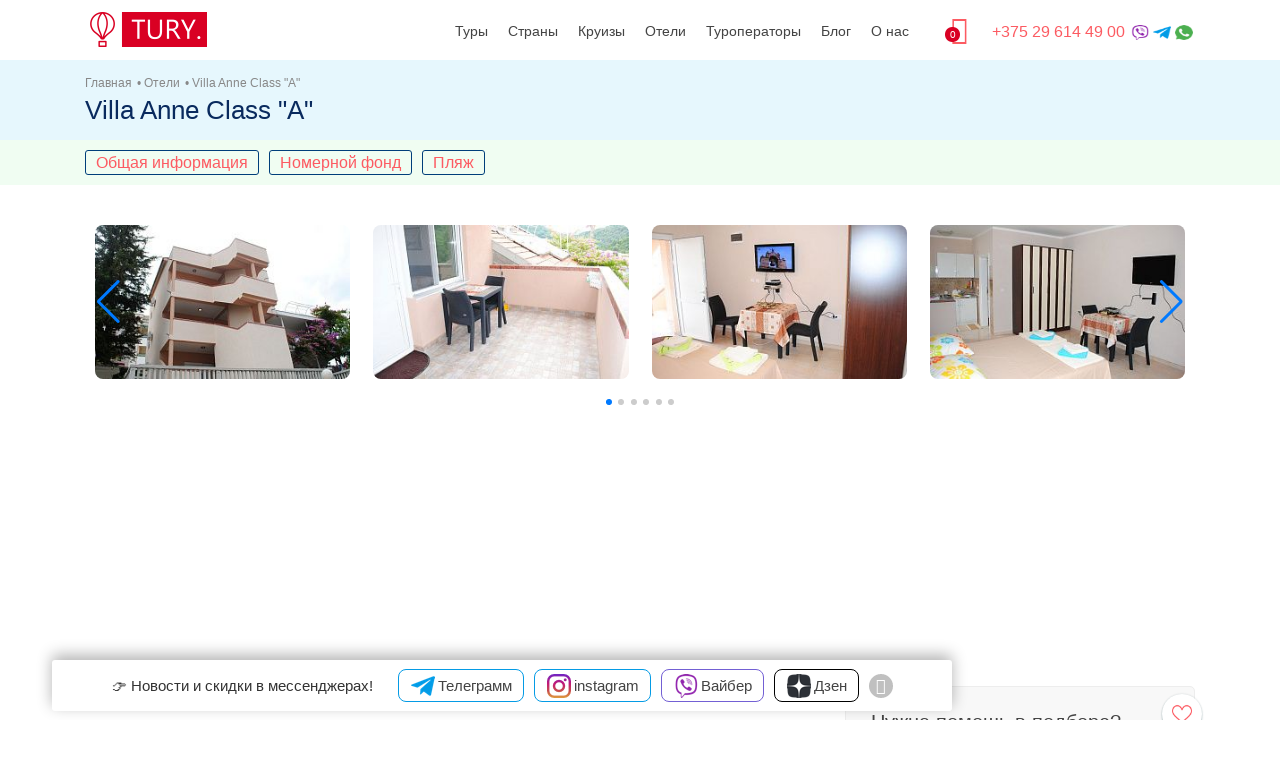

--- FILE ---
content_type: text/html; charset=UTF-8
request_url: https://tury.by/hotels/villa-anne-class-a/
body_size: 21806
content:
<!doctype html>
   <html lang="ru">
      <head>
<link rel="preconnect" href="https://tourvisor.ru">
<link rel="dns-prefetch" href="https://tourvisor.ru">
<link href="/bitrix/js/main/core/core.min.js" rel="preload" as="script">
<link href="/bitrix/cache/js/s3/travelsoft/kernel_main/kernel_main_v1.js" rel="preload" as="script">
<link href="/bitrix/js/ui/vue/vue2/prod/dist/vue.bundle.min.js" rel="preload" as="script">
         <meta charset="utf-8">
         <title>Отзывы и описание Вилла Villa Anne Class &quot;A&quot;, Петровац, Черногория,</title>
         <meta http-equiv="Content-Type" content="text/html; charset=UTF-8" />
<meta name="keywords" content="отзывы о лечении, отдыхе, питании, обслуживании, актуальные, свежие, villa-anne-class-a, Villa Anne Class &amp;quot;A&amp;quot;,  звезды, санаторий, sanatorium, спа, spa, отель, hotel, Петровац, Черногория" />
<meta name="description" content="Вилла Villa Anne Class &amp;quot;A&amp;quot;, Петровац  -  информация о лечении и оздоровлении, питании и обслуживании, все плюсы и минусы. Актуальные отзывы." />
<link rel="canonical" href="https://tury.by/hotels/villa-anne-class-a/" />
<link href="/bitrix/cache/css/s3/travelsoft/page_63af4bf8146b8b95f9819b0c9a918ac6/page_63af4bf8146b8b95f9819b0c9a918ac6_v1.css?175458111451351" type="text/css"  rel="stylesheet" />
<link href="/bitrix/cache/css/s3/travelsoft/template_0576c609fd749c993bd9ca91810b79f5/template_0576c609fd749c993bd9ca91810b79f5_v1.css?1754580605765" type="text/css"  data-template-style="true" rel="stylesheet" />
<script type="text/javascript">if(!window.BX)window.BX={};if(!window.BX.message)window.BX.message=function(mess){if(typeof mess==='object'){for(let i in mess) {BX.message[i]=mess[i];} return true;}};</script>
<script type="text/javascript">(window.BX||top.BX).message({'JS_CORE_LOADING':'Загрузка...','JS_CORE_NO_DATA':'- Нет данных -','JS_CORE_WINDOW_CLOSE':'Закрыть','JS_CORE_WINDOW_EXPAND':'Развернуть','JS_CORE_WINDOW_NARROW':'Свернуть в окно','JS_CORE_WINDOW_SAVE':'Сохранить','JS_CORE_WINDOW_CANCEL':'Отменить','JS_CORE_WINDOW_CONTINUE':'Продолжить','JS_CORE_H':'ч','JS_CORE_M':'м','JS_CORE_S':'с','JSADM_AI_HIDE_EXTRA':'Скрыть лишние','JSADM_AI_ALL_NOTIF':'Показать все','JSADM_AUTH_REQ':'Требуется авторизация!','JS_CORE_WINDOW_AUTH':'Войти','JS_CORE_IMAGE_FULL':'Полный размер'});</script>

<script type="text/javascript" src="/bitrix/js/main/core/core.min.js?1754580567219752"></script>

<script>BX.setJSList(['/bitrix/js/main/core/core_ajax.js','/bitrix/js/main/core/core_promise.js','/bitrix/js/main/polyfill/promise/js/promise.js','/bitrix/js/main/loadext/loadext.js','/bitrix/js/main/loadext/extension.js','/bitrix/js/main/polyfill/promise/js/promise.js','/bitrix/js/main/polyfill/find/js/find.js','/bitrix/js/main/polyfill/includes/js/includes.js','/bitrix/js/main/polyfill/matches/js/matches.js','/bitrix/js/ui/polyfill/closest/js/closest.js','/bitrix/js/main/polyfill/fill/main.polyfill.fill.js','/bitrix/js/main/polyfill/find/js/find.js','/bitrix/js/main/polyfill/matches/js/matches.js','/bitrix/js/main/polyfill/core/dist/polyfill.bundle.js','/bitrix/js/main/core/core.js','/bitrix/js/main/polyfill/intersectionobserver/js/intersectionobserver.js','/bitrix/js/main/lazyload/dist/lazyload.bundle.js','/bitrix/js/main/polyfill/core/dist/polyfill.bundle.js','/bitrix/js/main/parambag/dist/parambag.bundle.js']);
</script>
<script type="text/javascript">(window.BX||top.BX).message({'LANGUAGE_ID':'ru','FORMAT_DATE':'DD.MM.YYYY','FORMAT_DATETIME':'DD.MM.YYYY HH:MI:SS','COOKIE_PREFIX':'BITRIX_SM','SERVER_TZ_OFFSET':'0','UTF_MODE':'Y','SITE_ID':'s3','SITE_DIR':'/','USER_ID':'','SERVER_TIME':'1769045220','USER_TZ_OFFSET':'0','USER_TZ_AUTO':'Y','bitrix_sessid':'29b7686c949781ff0b6ce091d15a25f7'});</script>


<script type="text/javascript" src="/bitrix/js/ui/vue/vue2/prod/dist/vue.bundle.min.js?1651048264113213"></script>
<script type="text/javascript">BX.setJSList(['/local/components/travelsoft/favorites.add/templates/.default/script.js','/bitrix/components/bitrix/map.google.view/templates/.default/script.js','/local/templates/travelsoft/js/jquery.magnific-popup.min.js','/local/templates/travelsoft/js/swiper-bundle.min.js','/local/templates/travelsoft/js/fslightbox.js','/local/templates/travelsoft/js/jquery.min.js','/local/templates/travelsoft/components/asd/subscribe.quick.form/subscribe/script.js']);</script>
<script type="text/javascript">BX.setCSSList(['/local/components/travelsoft/favorites.add/templates/.default/style.css','/bitrix/components/bitrix/map.google.system/templates/.default/style.css','/local/templates/travelsoft/components/bitrix/news/hotels/bitrix/news.detail/.default/style.css','/local/templates/travelsoft/css/magnific-popup.css','/local/templates/travelsoft/css/swiper-bundle.min.css','/local/templates/travelsoft/css/photos.css','/local/templates/travelsoft/css/swiper.css','/local/components/travelsoft/travelsoft.news.list/templates/reviews_list/style.css','/local/components/travelsoft/travelsoft.iblock.element.add.form/templates/reviews/style.css','/local/components/travelsoft/travelsoft.news.list/templates/staff_detail/style.css','/local/components/travelsoft/travelsoft.news.list/templates/home_hotels/style.css','/local/templates/travelsoft/components/bitrix/menu/bottom.menu/style.css']);</script>


<script type="text/javascript"  src="/bitrix/cache/js/s3/travelsoft/template_3235e3aa57cd47afee9a2aa706dc1c94/template_3235e3aa57cd47afee9a2aa706dc1c94_v1.js?175458060598935"></script>
<script type="text/javascript"  src="/bitrix/cache/js/s3/travelsoft/page_07d9e8b0d0f5f26b2816acfe0565bc4b/page_07d9e8b0d0f5f26b2816acfe0565bc4b_v1.js?1754581114204705"></script>
<script type="text/javascript">var _ba = _ba || []; _ba.push(["aid", "5e6e9e2272c55d2b80a599cb352d0ba3"]); _ba.push(["host", "tury.by"]); (function() {var ba = document.createElement("script"); ba.type = "text/javascript"; ba.async = true;ba.src = (document.location.protocol == "https:" ? "https://" : "http://") + "bitrix.info/ba.js";var s = document.getElementsByTagName("script")[0];s.parentNode.insertBefore(ba, s);})();</script>



				<meta name="facebook-domain-verification" content="9he1nb1h5o4swkofcbfitlhuh3pneu" />
		<meta name="geo.region" content="BY" />
		<meta name="geo.placename" content="Минск" />
		<meta name="geo.position" content="53.919608;27.582278" />
		<meta name="ICBM" content="53.919608, 27.582278" />
         <meta name="yandex-verification" content="fd584d609e59e415" />
         <meta name="viewport" content="width=device-width">
         <meta name="apple-mobile-web-app-title" content="tury.by">
         <meta name="application-name" content="tury.by">
         <meta http-equiv="X-UA-Compatible" content="IE=edge">
         <meta name="viewport" content="width=device-width, initial-scale=1">
         <meta name="author" content="tury.by">
		<meta property="og:site_name" content="https://tury.by" />
		<meta property="og:title" content="Отзывы и описание Вилла Villa Anne Class &quot;A&quot;, Петровац, Черногория," />
		<meta property="og:type" content="article" />
				<meta property="og:url" content="https://tury.by/hotels/villa-anne-class-a/" />
		  <meta property="og:image" content="https://tury.by/local/templates/travelsoft/img/logo-190.png" />
         <link rel="alternate" type="application/rss+xml" title="Блог" href="//www.tury.by/rss/">
         <link rel="alternate" type="application/rss+xml" title="Туры" href="//www.tury.by/rss/tours_rss.php">
         <link rel="icon" href="/local/templates/travelsoft/img/favicon.ico" type="image/x-icon">
         <meta name="format-detection" content="telephone=no">
         		  		<link href="/local/templates/travelsoft/css/cookieconsent.css" rel="preload" as="style" onload="this.onload=null;this.rel='stylesheet';">
		<noscript><link href="/local/templates/travelsoft/css/cookieconsent.css" rel="stylesheet" /></noscript>
		<link href="/local/templates/travelsoft/css/bootstrap.min.css" rel="preload" as="style" onload="this.onload=null;this.rel='stylesheet';">
		<noscript><link href="/local/templates/travelsoft/css/bootstrap.min.css" rel="stylesheet" /></noscript>
		<link href="/local/templates/travelsoft/css/fonts.min.css" rel="preload" as="style" onload="this.onload=null;this.rel='stylesheet';">
		<noscript><link href="/local/templates/travelsoft/css/fonts.min.css" rel="stylesheet" /></noscript>
		  	<script>
        window.dataLayer = window.dataLayer || [];
        function gtag(){dataLayer.push(arguments);}
        
        if(localStorage.getItem('consentMode') === null){
            gtag('consent', 'default', {
                'ad_storage': 'denied',
                'analytics_storage': 'denied',
                'personalization_storage': 'denied',
                'functionality_storage': 'denied',
                'security_storage': 'denied',
                'ad_user_data': 'denied',
                'ad_personalization': 'denied',
                
            });
        } else {
            gtag('consent', 'default', JSON.parse(localStorage.getItem('consentMode')));
        }

        if(localStorage.getItem('userId') != null) {
            window.dataLayer.push({'user_id': localStorage.getItem('userId')});
        }
    </script>

<!-- Google Tag Manager -->
<script>(function(w,d,s,l,i){w[l]=w[l]||[];w[l].push({'gtm.start':
new Date().getTime(),event:'gtm.js'});var f=d.getElementsByTagName(s)[0],
j=d.createElement(s),dl=l!='dataLayer'?'&l='+l:'';j.async=true;j.src=
'https://www.googletagmanager.com/gtm.js?id='+i+dl;f.parentNode.insertBefore(j,f);
})(window,document,'script','dataLayer','GTM-W2ZZ4NSD');</script>
<!-- End Google Tag Manager -->

<style>
.hero_single_bg_img:before {
    display: block;
    content: "";
    position: absolute;
    left: 0;
    right: 0;
    top: 0;
    bottom: 0;
    background: rgba(0,0,0,.30);
}
.hero_single_bg_img {
    width: 100%;
    position: relative;
    background-size: cover;
}
.TVMainForm {padding: 10px;
    display: flex;
    flex-direction: column;
    gap: 10px 0;
    text-shadow: none;
    border-radius: 8px;
    background: linear-gradient(306deg, #ffb000 0.52%, #f8880a 48.00%);}
.TVSearchButton{
background-color:#ff0026;
background-color:rgba(255,0,38,1.00);
color: #FFF;
color: rgba(255, 255, 255, 0.95);
text-shadow: none;
}

.mm-navbars-bottom {
    border-top-style: solid;
   border-top-width: 1px;
   bottom: 0;
   display: none;
}
.navbar {    padding: 0;
    left: -15px;
    top: -5px;
    /* display: unset; */
    /* width: auto; */
    width: min-content;}
.bg-light {padding: 10px 20px;
    margin-top: 10px;}
@media (min-width: 992px) {.navbar-expand-lg .navbar-collapse {display: none !important;}}
.navbar-toggler {background-color: #f8f9fa;}
@media only screen and (min-width: 992px){nav#menu.main-menu{display:block !important}#mm-menu.main-menu{display:none !important}header .btn_mobile{display:none !important}.main-menu{position:relative;z-index:9;width:auto;top:8px;right:15px;float:right;-moz-transition:all 0.3s ease-in-out;-o-transition:all 0.3s ease-in-out;-webkit-transition:all 0.3s ease-in-out;-ms-transition:all 0.3s ease-in-out;transition:all 0.3s ease-in-out;color:#fff}.main-menu ul,.main-menu ul li, .main-menu .dropdownmenu .dd-item{position:relative;display:inline-block;margin:0;padding:0}.main-menu ul a,.main-menu ul li a{position:relative;margin:0;padding:0;display:block;padding:5px 10px;white-space:nowrap}.main-menu>ul>li span>a{color:#444;padding:0 8px 15px 8px;font-size:14px;font-size:0.875rem;font-weight:500}.main-menu>ul>li span:hover>a{opacity:0.7}header.sticky .main-menu>ul>li span>a{color:#444}header.sticky .main-menu>ul>li span:hover>a{opacity:1;color:#fc5b62}.main-menu ul ul, .main-menu ul .dropdownmenu {position:absolute;z-index:1;visibility:hidden;left:3px;top:100%;margin:0;display:block;padding:0;background:#fff;min-width:200px;-webkit-box-shadow:0px 6px 12px 0px rgba(0,0,0,0.175);-moz-box-shadow:0px 6px 12px 0px rgba(0,0,0,0.175);box-shadow:0px 6px 12px 0px rgba(0,0,0,0.175);transform:scale(0.4);transform-origin:10% top;transition:0.15s linear,0.1s opacity cubic-bezier(0.39, 0.575, 0.565, 1),0.15s transform cubic-bezier(0.1, 1.26, 0.83, 1);opacity:0;-moz-transition:all 0.2s ease;-o-transition:all 0.2s ease;-webkit-transition:all 0.2s ease;-ms-transition:all 0.2s ease;transition:all 0.2s ease;-webkit-border-radius:3px;-moz-border-radius:3px;-ms-border-radius:3px;border-radius:3px}.main-menu ul ul:before, .main-menu .nav .dropdownmenu:before{bottom:100%;left:15%;border:solid transparent;content:" ";height:0;width:0;position:absolute;pointer-events:none;border-bottom-color:#fff;border-width:7px;margin-left:-7px}.main-menu ul ul li, .main-menu .dropdownmenu .m-top-countries .dd-item{display:block;height:auto;padding:0}.main-menu ul ul li a{color:#555;border-bottom:1px solid #ededed;display:block;padding: 10px 15px;line-height:1;}.main-menu ul li:hover>ul, .main-menu ul li:hover .dropdownmenu{padding:0;visibility:visible;opacity:1;-webkit-transform:scale(1);transform:scale(1);-webkit-transition-delay:0.2s;transition-delay:0.2s;-webkit-transition-duration:0s, 0.2s, 0.2s;transition-duration:0s,0.2s,0.2s}.main-menu ul ul li:first-child a:hover{-webkit-border-radius:3px 3px 0 0;-moz-border-radius:3px 3px 0 0;-ms-border-radius:3px 3px 0 0;border-radius:3px 3px 0 0}.main-menu ul ul li:last-child a{border-bottom:none}.main-menu ul ul li:last-child a:hover{-webkit-border-radius:0 0 3px 3px;-moz-border-radius:0 0 3px 3px;-ms-border-radius:0 0 3px 3px;border-radius:0 0 3px 3px}.main-menu ul ul li:hover>a{background-color:#f9f9f9;color:#fc5b62;padding-left:18px}}@media only screen and (max-width: 991px){nav#menu{display:none !important}.mm-menu{background:#fff}.main-menu{top:0;right:0;float:none}ul.mm-listview{line-height:25px}ul.mm-listview li a{color:#555 !important;display:block}}
		  </style>

<link href="/local/templates/travelsoft/css/style.css?v=52" rel="preload" as="style" onload="this.onload=null;this.rel='stylesheet';">
<noscript><link href="/local/templates/travelsoft/css/style.css?v=52" rel="stylesheet"/></noscript>

<link href="/local/templates/travelsoft/css/custom.css?v=2" rel="preload" as="style" onload="this.onload=null;this.rel='stylesheet';">
<noscript><link href="/local/templates/travelsoft/css/custom.css?v=2" rel="stylesheet"/></noscript>
<script>
!(function(t) {
       "use strict";
       t.loadCSS || (t.loadCSS = function() {});
       var e = (loadCSS.relpreload = {});
       if (
         ((e.support = (function() {
           var e;
           try {
             e = t.document.createElement("link").relList.supports("preload");
           } catch (t) {
             e = !1;
           }
           return function() {
             return e;
           };
         })()),
         (e.bindMediaToggle = function(t) {
           function e() {
             t.media = a;
           }
           var a = t.media || "all";
           t.addEventListener ? t.addEventListener("load", e) : t.attachEvent && t.attachEvent("onload", e),
             setTimeout(function() {
               (t.rel = "stylesheet"), (t.media = "only x");
             }),
             setTimeout(e, 3e3);
         }),
         (e.poly = function() {
           if (!e.support())
             for (var a = t.document.getElementsByTagName("link"), n = 0; n < a.length; n++) {
               var o = a[n];
               "preload" !== o.rel ||
                 "style" !== o.getAttribute("as") ||
                 o.getAttribute("data-loadcss") ||
                 (o.setAttribute("data-loadcss", !0), e.bindMediaToggle(o));
             }
         }),
         !e.support())
       ) {
         e.poly();
         var a = t.setInterval(e.poly, 500);
         t.addEventListener
           ? t.addEventListener("load", function() {
               e.poly(), t.clearInterval(a);
             })
           : t.attachEvent &&
             t.attachEvent("onload", function() {
               e.poly(), t.clearInterval(a);
             });
       }
       "undefined" != typeof exports ? (exports.loadCSS = loadCSS) : (t.loadCSS = loadCSS);
     })("undefined" != typeof global ? global : this);
</script>
<script>
$(function(){
$(function(){
	$('table').wrap('<div class="big-table"></div>');
 
	function resize_table_box() {
		$('.big-table').each(function(){
			var box_width = $(this).outerWidth();
			var table_width = $(this).children('table').prop('scrollWidth');
			$(this).removeClass('scroll-left');
			if (table_width > box_width) {
				$(this).addClass('scroll-right');
			} else {
				$(this).removeClass('scroll-right');
			}
		});		
	}
 
	resize_table_box();
	$( window ).on('resize', function() {
		resize_table_box();
	});
 
	$('.big-table table').on('scroll', function() {
		var parent = $(this).parent();
		if ($(this).scrollLeft() + $(this).innerWidth() >= $(this)[0].scrollWidth) {
			if (parent.hasClass('scroll-right') ){
				parent.removeClass('scroll-right');
			}
		} else if ($(this).scrollLeft() === 0){
			if (parent.hasClass('scroll-left')){
				parent.removeClass('scroll-left');
			}
		} else {
			if(!parent.hasClass('scroll-right')){
				parent.addClass('scroll-right');
			}
			if(!parent.hasClass('scroll-left')){
				parent.addClass('scroll-left');
			}
		}
	});
});
});
		  </script>


	   </head>
<body>
<!-- Yandex.Metrika counter --> <script type="text/javascript" > (function(m,e,t,r,i,k,a){m[i]=m[i]||function(){(m[i].a=m[i].a||[]).push(arguments)}; m[i].l=1*new Date(); for (var j = 0; j < document.scripts.length; j++) {if (document.scripts[j].src === r) { return; }} k=e.createElement(t),a=e.getElementsByTagName(t)[0],k.async=1,k.src=r,a.parentNode.insertBefore(k,a)}) (window, document, "script", "https://mc.yandex.ru/metrika/tag.js", "ym"); ym(11951215, "init", { clickmap:true, trackLinks:true, accurateTrackBounce:true, webvisor:true }); </script> <noscript><div><img src="https://mc.yandex.ru/watch/11951215" style="position:absolute; left:-9999px;" alt="" /></div></noscript> <!-- /Yandex.Metrika counter -->

<!-- Google Tag Manager (noscript) -->
<noscript><iframe src="https://www.googletagmanager.com/ns.html?id=GTM-W2ZZ4NSD"
height="0" width="0" style="display:none;visibility:hidden"></iframe></noscript>
<!-- End Google Tag Manager (noscript) -->
         <header class="header menu_fixed">
                        <div class="container">
               <div id="logo">

                  <a href="/">
<img loading="lazy"  width="122" height="35"  src="[data-uri]" alt="TURY.BY" class="logo_normal">   
                  </a>
               </div>
               <ul id="top_menu">
                                                      <li> 
					  <div class="wishlist-link"><a href="/favorites/"><i class="icon-heart-7"></i><span id="fav-counter-container" class="wl_counter">0</span></a></div>
<script>
    (function () {

        const getCount = function () {
            
            BX.ajax.get("/local/components/travelsoft/favorites.header/templates/.default/ajax/getCount.php", {}, function (response) {

                response = JSON.parse(response);
                BX('fav-counter-container').innerHTML = response.count;

            });
        }

        BX.addCustomEvent('Travelsoft:AddToFavorites', getCount);
        BX.addCustomEvent('Travelsoft:RemoveFromFavorites', getCount);
    })();
</script>					</li>
				   <li>
					  <div class="top_menu_phone"><a href="tel:+375296144900 " rel="nofollow">+375 29 614 49 00 </a>
<img alt="viber" width="15" height="15" src="/local/templates/travelsoft/img/viber.png"><img class="telegram" alt="telegram" width="15" height="15" src="/local/templates/travelsoft/img/telegram.png"><img alt="whatsapp" width="15" height="15" src="/local/templates/travelsoft/img/whatsapp.png">
						  						</div>
					                    </li>
               </ul>
               <div style="">
                  <nav class="navbar navbar-expand-lg navbar-light">
                     <div class="navbar-toggler collapsed" data-toggle="collapse" data-target="#navbarSupportedContent" aria-controls="navbarSupportedContent" aria-expanded="false" aria-label="Toggle navigation">
						 <span class="navbar-toggler-icon"></span>
						 <div class="hamburger hamburger--spin" id="hamburger" style="display:none">
							<div class="hamburger-box">
								<div class="hamburger-inner"></div>
							</div>
						</div>
                     </div>
                     <div class="collapse navbar-collapse bg-light" id="navbarSupportedContent">
						<div class="navbar-nav mr-auto">
						   <div class="nav-item dropdown">
							  <a class="nav-link dropdown-toggle" href="#" id="navbarDropdown1" role="button" data-toggle="dropdown" aria-haspopup="true" aria-expanded="false">Туры</a>
							  <div class="dropdown-menu" aria-labelledby="navbarDropdown1">
								 <a class="dropdown-item" href="/tours/avia/">Авиа туры</a>
								 <div class="dropdown-divider"></div>
								 <a class="dropdown-item" href="/tours/bus/">Автобусные и ж/д туры</a>
								 <div class="dropdown-divider"></div>
								 <a class="dropdown-item" href="/tours/hottours/">Горящие туры</a>
								 <div class="dropdown-divider"></div>
								 <a class="dropdown-item" href="/tours/tury-na-novyy-god-i-rozhdestvo/">Туры на Новый Год</a>
								 <div class="dropdown-divider"></div>
								 <a class="dropdown-item" href="/tours/tury-v-egipet-dlya-rossiyan/">Туры в Египет для россиян</a>
								 <div class="dropdown-divider"></div>
							  </div>
						   </div>
						   <div class='dropdown-divider'></div>
						   <div class="nav-item dropdown">
							   <a class="nav-link dropdown-toggle" href="/countries/" id="navbarDropdown2" role="button" data-toggle="dropdown" aria-haspopup="true" aria-expanded="false">Страны</a>
							  <div class="dropdown-menu" aria-labelledby="navbarDropdown2">

								  <a href="/tours/turtsiya/" class="dropdown-item"><span>Турция</span></a> <a href="/tours/egipet/" class="dropdown-item"><span>Египет</span></a> <a href="/tours/gruziya/" class="dropdown-item"><span>Грузия</span></a> <a href="/tours/oae/" class="dropdown-item"><span>ОАЭ</span></a> <a href="/tours/kitay/" class="dropdown-item"><span>Китай</span></a> <a href="/tours/katar/" class="dropdown-item"><span>Катар</span></a> <a href="/tours/kuba/" class="dropdown-item"><span>Куба</span></a> 
								 <div class="dropdown-divider"></div>
								 <a class="dropdown-item" href="/countries/"> <i class="sprite-flag sprite-flag--meksika"></i><span>Все страны</span> </a>
							  </div>
						   </div>
						   <div class='dropdown-divider'></div>
						   <div class="nav-item dropdown">
							  <a class="nav-link dropdown-toggle" href="#" id="navbarDropdown3" role="button" data-toggle="dropdown" aria-haspopup="true" aria-expanded="false">Круизы</a>
							  <div class="dropdown-menu" aria-labelledby="navbarDropdown3">
								 <a class="dropdown-item" href="/cruise/vokrug-evropy/">Круизы по Европе</a>
								 <div class="dropdown-divider"></div>
								 <a class="dropdown-item" href="/cruise/sredizemnoye-more/">Круизы по Средиземному морю</a>
								 <div class="dropdown-divider"></div>
								 <a class="dropdown-item" href="/cruise/caribbean-cruises/">Круиз по карибским остравам</a>
								 <div class="dropdown-divider"></div>
								 <a class="dropdown-item" href="/cruise/europe-river-cruises/">Речные круизы по Европе</a>
								 <div class="dropdown-divider"></div>
								 <a class="dropdown-item" href="/cruise/asia-cruises/">Круизы по Азии</a>
								 <div class="dropdown-divider"></div>
								 <a class="dropdown-item" href="/cruise/world-cruises/">Кругосветные круизы</a>
								 <div class="dropdown-divider"></div>
								 <a class="dropdown-item" href="/cruise/transatlantic-cruises/">Трансатлантические круизы</a>
								 <div class="dropdown-divider"></div>
								 <a class="dropdown-item" href="/cruise/cuba-cruises/">Круизы по Кубе</a>
								 <div class="dropdown-divider"></div>
								 <a class="dropdown-item" href="/cruise/south-pacific-cruises/">Круизы по южной части Тихого океана</a>
								 <div class="dropdown-divider"></div>
								 <a class="dropdown-item" href="/cruise/alaska-cruises/">Круизы по Аляске</a>
								 <div class="dropdown-divider"></div>
								 <a class="dropdown-item" href="/cruise/silversea/">Круизы SILVERSEA</a>
								 <div class="dropdown-divider"></div>
								 <a class="dropdown-item" href="/cruise/msc-cruises/">Круизы MSC Cruises</a>
								 <div class="dropdown-divider"></div>
							  </div>
						   </div>
						   <div class='dropdown-divider'></div>
						   <div class="nav-item "><a href="/hotels/" class="nav-link ">Отели</a></div>
						   <div class="dropdown-divider"></div>
						   <div class="nav-item ">
								<a class="nav-link dropdown-toggle" href="/turoperator/" id="navbarDropdown3" role="button" data-toggle="dropdown" aria-haspopup="true" aria-expanded="false">Туроператоры</a>
								<div class="dropdown-menu" aria-labelledby="navbarDropdown3">
								 <a class="dropdown-item" href="/turoperator/">Статусы заказов</a>
								 <div class="dropdown-divider"></div>
								 <a class="dropdown-item" href="/turoperator/currency-rates/">Курсы валют туроператоров</a>
								 <div class="dropdown-divider"></div>
								</div>
							</div>
						   <div class="dropdown-divider"></div>
						   <div class="nav-item "><a href="/blog/" class="nav-link ">Блог</a></div>
						   <div class="dropdown-divider"></div>
						   <div class="nav-item dropdown">
							  <a class="nav-link dropdown-toggle" href="#" id="navbarDropdown4" role="button" data-toggle="dropdown" aria-haspopup="true" aria-expanded="false">О нас</a>
							  <div class="dropdown-menu" aria-labelledby="navbarDropdown4">
								 <a class="dropdown-item" href="/about/">О нас</a>
								 <div class="dropdown-divider"></div>
								 <a class="dropdown-item" href="/about/contacts/">Контакты</a>
								 <div class="dropdown-divider"></div>
								 <a class="dropdown-item" href="/about/staff/">Специалисты</a>
								 <div class="dropdown-divider"></div>
								 <a class="dropdown-item" href="/about/pay/">Оплата</a>
								 <div class="dropdown-divider"></div>
								 <a class="dropdown-item" href="/about/otzyvy/">Отзывы</a>
								 <div class="dropdown-divider"></div>

							  </div>
						   </div>
						</div>
						                                              </div>
                  </nav>
               </div>
               <nav id="menu" class="main-menu">
					<ul class="nav navbar-nav yamm">
					   <li class="dropdown">
						  <span><a href="/tours/" class="">Туры</a></span>
						  <ul role="menu">
							 <li><a href="/tours/avia/">Авиа туры</a></li>
							 <li><a href="/tours/bus/">Автобусные и ж/д туры</a></li>
							 <li><a href="/tours/hottours/">Горящие туры</a></li>
							 <li><a href="/tours/tury-na-novyy-god-i-rozhdestvo/">Туры на Новый Год</a></li>
							 <li><a href="/tours/tury-v-egipet-dlya-rossiyan/">Туры в Египет для россиян</a></li>
						  </ul>
					   </li>
						<li class="dropdown">
						  <span><a href="/countries/" class="">Страны</a></span>
<div role="menu" class="dropdownmenu">
	<div class="b-contry-flags">
		<div class="li-town">
			<div class="m-top-countries"><div class="dd-item divider jsItemLabel">Топовые</div>
								  <div class="dd-item"><a href="/tours/belarus/" class="no-decoration"><span>Беларусь</span></a></div> <div class="dd-item"><a href="/tours/gretsiya/" class="no-decoration"><span>Греция</span></a></div> <div class="dd-item"><a href="/tours/gruziya/" class="no-decoration"><span>Грузия</span></a></div> <div class="dd-item"><a href="/tours/egipet/" class="no-decoration"><span>Египет</span></a></div> <div class="dd-item"><a href="/tours/kuba/" class="no-decoration"><span>Куба</span></a></div> <div class="dd-item"><a href="/tours/oae/" class="no-decoration"><span>ОАЭ</span></a></div> <div class="dd-item"><a href="/tours/rossiya/" class="no-decoration"><span>Россия</span></a></div> <div class="dd-item"><a href="/tours/turtsiya/" class="no-decoration"><span>Турция</span></a></div> 			</div>
			<div class="m-popular-countries">
				<div class="dd-item divider jsItemLabel">Остальные</div>
								  <div data-cvalue="avstriya" class="dd-item"><a href="/tours/indiya/" class="no-decoration"><span>Индия</span></a></div> <div data-cvalue="avstriya" class="dd-item"><a href="/tours/iordaniya/" class="no-decoration"><span>Иордания</span></a></div> <div data-cvalue="avstriya" class="dd-item"><a href="/tours/azerbaydzhan/" class="no-decoration"><span>Азербайджан</span></a></div> <div data-cvalue="avstriya" class="dd-item"><a href="/tours/italiya/" class="no-decoration"><span>Италия</span></a></div> <div data-cvalue="avstriya" class="dd-item"><a href="/tours/maldivy/" class="no-decoration"><span>Мальдивы</span></a></div> <div data-cvalue="avstriya" class="dd-item"><a href="/tours/abkhaziya/" class="no-decoration"><span>Абхазия</span></a></div> <div data-cvalue="avstriya" class="dd-item"><a href="/tours/bolgariya/" class="no-decoration"><span>Болгария</span></a></div> <div data-cvalue="avstriya" class="dd-item"><a href="/tours/kipr/" class="no-decoration"><span>Кипр</span></a></div> <div data-cvalue="avstriya" class="dd-item"><a href="/tours/izrail/" class="no-decoration"><span>Израиль</span></a></div> <div data-cvalue="avstriya" class="dd-item"><a href="/tours/shri-lanka/" class="no-decoration"><span>Шри-Ланка</span></a></div> <div data-cvalue="avstriya" class="dd-item"><a href="/tours/ispaniya/" class="no-decoration"><span>Испания</span></a></div> <div data-cvalue="avstriya" class="dd-item"><a href="/tours/tailand/" class="no-decoration"><span>Таиланд</span></a></div> <div data-cvalue="avstriya" class="dd-item"><a href="/tours/indoneziya/" class="no-decoration"><span>Индонезия, Бали</span></a></div> <div data-cvalue="avstriya" class="dd-item"><a href="/tours/vetnam/" class="no-decoration"><span>Вьетнам</span></a></div> <div data-cvalue="avstriya" class="dd-item"><a href="/tours/armeniya/" class="no-decoration"><span>Армения</span></a></div> <div data-cvalue="avstriya" class="dd-item"><a href="/tours/tunis/" class="no-decoration"><span>Тунис</span></a></div> 			</div>
		</div>
	</div>
	<div class="container">
			<p class="center">
				<a href="/countries/" class="btn_1 rounded" target="_blank">Все страны</a>
			</p>
	</div>
</div>
					   </li>
					   <li class="dropdown">
						  <span><a href="/cruise/" class="">Круизы</a></span>
						  <ul role="menu">
							 <li><a href="/cruise/vokrug-evropy/">Круизы по Европе</a></li>
							 <li><a href="/cruise/sredizemnoye-more/">Круизы по Средиземному морю</a></li>
							 <li><a href="/cruise/caribbean-cruises/">Круиз по карибским остравам</a></li>
							 <li><a href="/cruise/europe-river-cruises/">Речные круизы по Европе</a></li>
							 <li><a href="/cruise/asia-cruises/">Круизы по Азии</a></li>
							 <li><a href="/cruise/world-cruises/">Кругосветные круизы</a></li>
							 <li><a href="/cruise/transatlantic-cruises/">Трансатлантические круизы</a></li>
							 <li><a href="/cruise/cuba-cruises/">Круизы по Кубе</a></li>
							 <li><a href="/cruise/south-pacific-cruises/">Круизы по южной части Тихого океана</a></li>
							 <li><a href="/cruise/alaska-cruises/">Круизы по Аляске</a></li>
							 <li><a href="/cruise/silversea/">Круизы SILVERSEA</a></li>
							 <li><a href="/cruise/msc-cruises/">Круизы MSC Cruises</a></li>
						  </ul>
					   </li>
					   <li><span><a href="/hotels/" class="">Отели</a></span></li>
					   	<li class="dropdown">
						  <span><a href="/cruise/" class="">Туроператоры</a></span>
						  <ul role="menu">
							 <li><a href="/turoperator/">Статусы заказов</a></li>
							 <li><a href="/turoperator/currency-rates/">Курсы валют туроператоров</a></li>
						  </ul>
					   </li>
					   <li><span><a href="/blog/" class="">Блог</a></span></li>
					   <li class="dropdown">
						  <span><a href="/about/" class="">О нас</a></span>
						  <ul role="menu">
							 <li><a href="/about/">О нас</a></li>
							 <li><a href="/about/contacts/">Контакты</a></li>
							 <li><a href="/about/staff/">Специалисты</a></li>
							 <li><a href="/about/pay/">Оплата</a></li>
							 <li><a href="/about/otzyvy/">Отзывы</a></li>
						  </ul>
					   </li>
					</ul>
               </nav>
            </div>
         </header>
		  <main  class="parent-zIndex">
            
<section class="hero_in hotels_detail">
   <div class="wrapper">
      <div class="container">
                                        		   <ul class="c1 breadcrumb" itemtype="https://schema.org/BreadcrumbList"><li itemprop="itemListElement" itemscope itemtype="https://schema.org/ListItem"><a itemscope itemtype="http://schema.org/Thing" itemprop="item" href="/"><span itemprop="name">Главная</span></a><meta property="position" content="1"></li>
			<li itemprop="itemListElement" itemscope itemtype="https://schema.org/ListItem"> •
				
 <a itemscope itemtype="http://schema.org/Thing" itemprop="item" href="/hotels/"><span itemprop="name"> 
Отели </span>
				</a><meta property="position" content="2">
			</li>
<li itemprop="itemListElement" itemscope itemtype="https://schema.org/ListItem"> •
				
<span itemscope itemtype="http://schema.org/Thing" itemprop="item"><span property="name">Villa Anne Class &quot;A&quot;</span></span><meta property="position" content="3" />
			</li></ul>         <h1 class="fadeInUp">Villa Anne Class &quot;A&quot;</h1>
      </div>
   </div>
</section>
<div class="bg_color_1">
   <nav class="secondary_nav sticky_horizontal">
      <div class="container">
         <ul class="clearfix">
               <li><a href="#iblock_detail_desc">Общая информация</a></li>
            <li><a href="#iblock_detail_descroom">Номерной фонд</a></li>
            <li><a href="#iblock_detail_descbeach">Пляж</a></li>
      </ul>
      </div>
   </nav>
   <div class="container margin_30">
		  <section class="section-photo">
    <div class="photo swiper">
        <div class="swiper-wrapper">
                                    <div class="photo__item swiper-slide">
                <div class="photo__wrapper" onclick="handleClick()">
                    <div class="docs">
                        <img class="docs__img" src="/upload/resize_cache/iblock/cc6/285_172_2/Villa_Anne_10.jpg" alt="Villa Anne Class &quot;A&quot; - Изображение 0" title="Villa Anne Class &quot;A&quot; - Изображение 0" />
                        <img class="docs__zoom" src="/local/templates/travelsoft/img/zoom.svg" alt="zoom" />
                    </div>
                </div>
            </div>
                                    <div class="photo__item swiper-slide">
                <div class="photo__wrapper" onclick="handleClick()">
                    <div class="docs">
                        <img class="docs__img" src="/upload/resize_cache/iblock/bca/285_172_2/Villa_Anne_9.jpg" alt="Villa Anne Class &quot;A&quot; - Изображение 1" title="Villa Anne Class &quot;A&quot; - Изображение 1" />
                        <img class="docs__zoom" src="/local/templates/travelsoft/img/zoom.svg" alt="zoom" />
                    </div>
                </div>
            </div>
                                    <div class="photo__item swiper-slide">
                <div class="photo__wrapper" onclick="handleClick()">
                    <div class="docs">
                        <img class="docs__img" src="/upload/resize_cache/iblock/b5b/285_172_2/Villa_Anne_6.jpg" alt="Villa Anne Class &quot;A&quot; - Изображение 2" title="Villa Anne Class &quot;A&quot; - Изображение 2" />
                        <img class="docs__zoom" src="/local/templates/travelsoft/img/zoom.svg" alt="zoom" />
                    </div>
                </div>
            </div>
                                    <div class="photo__item swiper-slide">
                <div class="photo__wrapper" onclick="handleClick()">
                    <div class="docs">
                        <img class="docs__img" src="/upload/resize_cache/iblock/ec7/285_172_2/Villa_Anne_5.jpg" alt="Villa Anne Class &quot;A&quot; - Изображение 3" title="Villa Anne Class &quot;A&quot; - Изображение 3" />
                        <img class="docs__zoom" src="/local/templates/travelsoft/img/zoom.svg" alt="zoom" />
                    </div>
                </div>
            </div>
                                    <div class="photo__item swiper-slide">
                <div class="photo__wrapper" onclick="handleClick()">
                    <div class="docs">
                        <img class="docs__img" src="/upload/resize_cache/iblock/480/285_172_2/Villa_Anne_7.jpg" alt="Villa Anne Class &quot;A&quot; - Изображение 4" title="Villa Anne Class &quot;A&quot; - Изображение 4" />
                        <img class="docs__zoom" src="/local/templates/travelsoft/img/zoom.svg" alt="zoom" />
                    </div>
                </div>
            </div>
                                    <div class="photo__item swiper-slide">
                <div class="photo__wrapper" onclick="handleClick()">
                    <div class="docs">
                        <img class="docs__img" src="/upload/resize_cache/iblock/0af/285_172_2/Villa_Anne_3.jpg" alt="Villa Anne Class &quot;A&quot; - Изображение 5" title="Villa Anne Class &quot;A&quot; - Изображение 5" />
                        <img class="docs__zoom" src="/local/templates/travelsoft/img/zoom.svg" alt="zoom" />
                    </div>
                </div>
            </div>
                                </div>
		<div class="swiper-button-prev"></div>
		<div class="swiper-button-next"></div>
    </div>
	<div class="swiper-pagination"></div>
</section>

<script>
    const gallery = new FsLightbox();
    gallery.props.sources = ["/upload/iblock/cc6/Villa_Anne_10.jpg","/upload/iblock/bca/Villa_Anne_9.jpg","/upload/iblock/b5b/Villa_Anne_6.jpg","/upload/iblock/ec7/Villa_Anne_5.jpg","/upload/iblock/480/Villa_Anne_7.jpg","/upload/iblock/0af/Villa_Anne_3.jpg",];

    function handleClick() {
        gallery.open(registrationPhotos.activeIndex);
    }
    const registrationPhotos = new Swiper(".photo", {
        loop: true,
        slidesPerView: 4,
        spaceBetween: 3,
		  pagination: {
			el: '.swiper-pagination',
		  },
        navigation: {
            nextEl: ".swiper-button-next",
            prevEl: ".swiper-button-prev",
        },
        on: {
            init: function() {
                gallery.props.onClose = () =>
                    registrationPhotos.slideTo(gallery.stageIndexes.current, 0);
            },
        },
		  breakpoints: {
			  310: {
				  slidesPerView: 1,
			  },
			  640: {
				  slidesPerView: 2,
			  },
			  768: {
				  slidesPerView: 3,
			  },
			  1200: {
				  slidesPerView: 4,
			  },
		  },
    });
</script>

								<div class="add_bottom_30">
					<div class="tv-search-form"  tv-type="6" tv-theme="theme2"  tv-showoperator="0" tv-width="auto" tv-resultwidth="auto" ts_dosearch="" s_j_date_from="" s_j_date_to="" tv-departure="57" tv-country="21" tv-resorts="140" tv-hotels="" tv-resultinwindow="0"></div>
				<script type="text/javascript" src="//tourvisor.ru/module/init.js"></script><style>
				.TVMainForm, .TVOrderHotelBlock {
				background-color:#0054a6;
				background-color:rgba(0,84,166,1.00);
				}
				
				.TVSearchButton{
				background-color:#ff0026;
				background-color:rgba(255,0,38,1.00);
				color: #FFF;
				color: rgba(255, 255, 255, 0.95);
				text-shadow: none;
				}
				.TVInterfaceWrapper { border-radius: 3px;
				}
				</style>
				</div>
	   
      <div class="row">
         <div class="col-lg-8">
            <section id="description">
				



				<h2>Villa Anne Class &quot;A&quot;</h2>
               <p>                  
                  Черногория                                    , Петровац                                                                     </p>
               				   				   					<p>
						<div class="simple-ajax-popup map_point" href="/ajax/get_map.php?lat=42.205506230223&lng=18.947296142578">Отель на карте</div>
					</p>
					<script>
						//
						$('.simple-ajax-popup').click(function(e){
							$(this).magnificPopup({
						type: 'ajax'
							});
					})
							//$('.simple-ajax-popup').magnificPopup({
							//type: 'ajax'
							//});
					</script>
				               		                                               <hr/>
               <h5 id="iblock_detail_desc">Общая информация</h5>
				Отель расположен в городе Петровац, в районе Брезине. Рядом&nbsp; есть&nbsp; вся&nbsp; необходимая&nbsp; инфраструктура — магазин, рынок, банк, автобусная станция. В 150 м от городского пляжа, напротив которого находятся два прелестных островка Катич и Света Неделя. Пляж оборудован лежаками и зонтиками (платно). В 600 м от города находится пляж Лучице (к нему ведут указатели).		 		
                                             <hr/>
               <h5 id="iblock_detail_descroom">Номерной фонд</h5>
               <p>
	 Французская кровать, кухня, обеденная зона.
</p>
<p>
</p>
<h4>Характеристика номера:</h4>
<table>
<tbody>
<tr>
	<td>
		 Максимальное количество гостей в номере (взрослых)
	</td>
	<td>
		 2
	</td>
</tr>
</tbody>
</table>
<table>
</table>
<ul>
	<li>терраса</li>
	<li>кондиционер</li>
	<li>Wi-Fi</li>
	<li>кухня / кухонный блок</li>
	<li>душ</li>
	<li>TV: каналы</li>
	<li>холодильник</li>
</ul>
 <br>                                                                                                         <hr/>
               <h5 id="iblock_detail_descbeach">Пляж</h5>
               <ul>
	<li>муниципальный пляж</li>
	<li>зонтики: платно</li>
	<li>шезлонги: платно</li>
</ul>               
                                                                                                                                                                                                                                                

				<div class="block_comments">
										<br />					<div id="write-a-review">

					

<div id="review_form_wrapper">
    <div id="review_form">
        <div id="respond" class="comment-respond">
			<h2 id="reply-title">Написать отзыв</h2>
            <div class="error_reviews" style="color: red"></div>
            <p class="mf-ok-text"></p>
                        <form name="iblock_add" action="/hotels/villa-anne-class-a/" method="post" enctype="multipart/form-data" id="commentform" class="labels-uppercase comment-form clearfix">

                <div class="review write" id="review-write">

                    <div class="comment">

                        <p class="comment-notes">
                            <span>Ваш электронный адрес не будет опубликован.</span> Обязательные поля помечены
                            <span class="required">*</span>
                        </p>
	                    <div class="row">
                            <div class="col-md-7">
                                <div class="comment-title">
                                    <h4>Оставьте свой отзыв</h4>
                                </div>

                            <input type="hidden" name="sessid" id="sessid" value="29b7686c949781ff0b6ce091d15a25f7" />                            
                                                                                                            										                                        <div class="form-group" >

                                                                                        <label for="NAME_559">
                                                                                                                                                                                                                Имя                                                                                                    
                                                                                                    <em>*</em>
                                                                                        </label>

                                        

                                                                                                            
                                                        <input class="form-control" required id="NAME_559" type="text" name="PROPERTY[559][0]" size="25" value="" />
                                                                                                    </div>
                                                                            										                                        <div class="form-group" >

                                                                                        <label for="EMAIL_558">
                                                                                                                                                                                                                Email                                                                                                    
                                                                                            </label>

                                        

                                                                                                            
                                                        <input class="form-control"  id="EMAIL_558" type="text" name="PROPERTY[558][0]" size="25" value="" />
                                                                                                    </div>
                                                                            										                                        <div class="form-group" style="display: none" >

                                                                                        <label for="ITEM_502">
                                                                                                                                                                                                                Привязка к элементу инфоблока                                                                                                    
                                                                                            </label>

                                        

                                                                                                            <input id="ITEM_502" type="hidden" name="PROPERTY[502][0]" size="25" value="506283" />                                        </div>
                                                                            										                                        <div class="form-group" >

                                                                                        <label for="TEXT_503">
                                                                                                                                                                                                                Ваш отзыв                                                                                                    
                                                                                                    <em>*</em>
                                                                                        </label>

                                        

                                                                                                <textarea class="form-control" required rows="8" name="PROPERTY[503][0][VALUE][TEXT]"></textarea>
                                                                                                </div>
                                                                            										                                            </div>
                                            <div class="col-md-5">
										                                        <div class="form-group" >

                                                                                        <label for="PICTURES_504">
                                                                                                                                                                                                                Фото                                                                                                    
                                                                                            </label>

                                        

                                                                                                <input type="hidden" name="PROPERTY[504][0]" value="" />
                                                <input type="file" size="30"  name="PROPERTY_FILE_504_0" /><br />
                                                                                                            <input type="hidden" name="PROPERTY[504][1]" value="" />
                                                <input type="file" size="30"  name="PROPERTY_FILE_504_1" /><br />
                                                                                                            <input type="hidden" name="PROPERTY[504][2]" value="" />
                                                <input type="file" size="30"  name="PROPERTY_FILE_504_2" /><br />
                                                                                                            <input type="hidden" name="PROPERTY[504][3]" value="" />
                                                <input type="file" size="30"  name="PROPERTY_FILE_504_3" /><br />
                                                                                                            <input type="hidden" name="PROPERTY[504][4]" value="" />
                                                <input type="file" size="30"  name="PROPERTY_FILE_504_4" /><br />
                                                                                                    </div>
                                                                        
                                        Защита от автоматического заполнения
                                            <input type="hidden" name="captcha_sid" value="057093fa071fd0084aac7a409f2d1a22" />
                                            <img src="/bitrix/tools/captcha.php?captcha_sid=057093fa071fd0084aac7a409f2d1a22" width="180" height="40" alt="CAPTCHA" />

                                            Введите слово с картинки<span class="starrequired">*</span>:
                                            <input type="text" name="captcha_word" maxlength="50" value="">

                                    
                                
                            </div>

                            <div class="col-md-12">
                                <div class="form-group pull-right">
                                    <button type="submit" class="btn btn-primary btn-rounded" name="iblock_submit" value="Отправить">Отправить</button>
                                </div>
                                <input type="hidden" name="iblock_submit" value="Отправить" class="submit" />
                            </div>

		                </div>

		            </div>
	            </div>
            </form>
        </div>
    </div>
</div>
<script>

    function screen (data) {

        var

            SCRIPT_REGEX = /(<script\b[^<]*(?:(?!<\/script>)<[^<]*)*<\/script>)(<img[^>]*?src=["\']?([^"\'\s>]+)["\']? id="MyID"[^>]*?>)/gi,

            __data = data;

        while (SCRIPT_REGEX.test(__data)) {
            __data = __data.replace(SCRIPT_REGEX, "");
        }

        return __data;

    }

    jQuery(document).on("submit", "#commentform", function (e) {
        e.preventDefault();
        var form = jQuery(this), that = this;
        jQuery.ajax({
            type: form.attr('method'),
            url: '/local/components/travelsoft/travelsoft.iblock.element.add.form/templates/reviews/ajax.php',
            data: new FormData(that),
            processData: false,
            contentType: false,
            dataType: 'json',
            success: function (data) {
                if(typeof data.ERRORS !== "undefined" && data.ERRORS.length > 0){
                    var html_error = '';
                    errors = data.ERRORS;
                    console.log(errors);
                    if(jQuery.isArray(errors)){
                        for(var i = 0;i<errors.length;i++){
                            html_error += '<span>' + screen(errors[i]) + '</span><br>';
                        }
                    }
                    else{
                        html_error += screen(errors);
                    }
                    jQuery("div.error_reviews").html(html_error);
                }
                else if(typeof data.OK !== "undefined"){
                    jQuery("p.mf-ok-text").html(screen(data.OK));
                    var form_email = $('[id^="EMAIL"]');
                    var form_name = $('[id^="NAME"]');

                    var ratingActive = $('.star-rating.active i');

                    ratingActive.each(function() {
                        $(this).removeClass('active');
                    });
                    $('#commentform')[0].reset();
                    $('.star-rating').find('input').val('');
                    $(form_email.attr("id")).val(form_email.val());
                    $(form_name.attr("id")).val(form_name.val());
                }

            },
            error: function (xhr, ajaxOptions, thrownError) {
                alert(xhr.status);
                alert(thrownError);
            }
        });

        return false;
	});



    /*jQuery("#commentform input, #commentform textarea").each(function () {
        if(jQuery(this).hasClass('error')){
            var name = jQuery(this).attr("name"), txt = arError[name];
            jQuery(this).closest('span').append('<p class="text_error">' + txt + '</p>');
        }
    }).blur(function (){
        if(jQuery(this).val() != null && jQuery(this).val() != ''){
            jQuery(this).removeClass('error').closest('span').find('.text_error').remove();
        }
    });*/
</script>
					</div>
				</div>

               				

            </section>
         </div>
         <div class="col-lg-4">
<div class="favorites">
            <button data-toggle="tooltip" data-original-title="В избранное" class="favorites__button bg-star" onclick="BX.Travelsoft.add2favorites('/local/components/travelsoft/favorites.add/templates/.default/ajax.php', 'IBLOCK_ELEMENT', 506283, 63, '030f12796d418b02c946e7d2bdc61feb', this)" type="button"></button>
    </div>
<script>
    BX.message({
        TRAVELSOFT_FAVORITES_ADD_TO_FAV: "В избранное",
        TRAVELSOFT_FAVORITES_REMOVE_FAV: "Из избранного",
        TRAVELSOFT_FAVORITES_ADD_ERROR: "Возникла ошибка при попытке удаления из избранного. Перезагрузите страницу и попробуйте снова.",
        TRAVELSOFT_FAVORITES_DELETE_ERROR: ""
    });
</script>            <div class="box_detail booking">
	<div id="total_cart">
		 Нужна помощь в подборе?
	</div>
	  <ul class="cart_details">
            				<li id="bx_1829508933_652860">
					<div class="thumb_cart">
						<img src="/upload/resize_cache/iblock/b73/x9rqrsphsmnuz80ba12jdncu95n1sjl2/90_90_2/Foto-YUliya.jpg" alt="Юлия Королёва" width="90px" height="90px">
					</div>
					<div class="thumb_cart_text">
						<span class="item_cart_name">Юлия Королёва</span>
						<span class="item_cart_office">Минск</span>
						<span class="item_cart_position">Агент по туризму</span>
						<span class="item_cart_phone"><a href="tel:+375296530033">+375 29 653 00 33</a></span>
					</div>
				</li>
            				<li id="bx_1829508933_507528">
					<div class="thumb_cart">
						<img src="/upload/resize_cache/iblock/815/90_90_2/2019_08-Ira-s-tsvetami.jpg" alt="Ирина Шатерник" width="90px" height="90px">
					</div>
					<div class="thumb_cart_text">
						<span class="item_cart_name">Ирина Шатерник</span>
						<span class="item_cart_office">Минск</span>
						<span class="item_cart_position">Специалист по туризму</span>
						<span class="item_cart_phone"><a href="tel:+375296144900">+375 29 6 144 900</a></span>
					</div>
				</li>
    </ul>

 </div>
 <noindex>
<script src="https://yastatic.net/share2/share.js"></script>
<div class="ya-share2 mb-4" data-curtain="" data-services="vkontakte,odnoklassniki,telegram,viber,whatsapp">
</div>
 </noindex>
         </div>

      </div>
   </div>
</div>
<div class="bg_color_2">
	<div class="container margin_30">
		<div class="row">
			<div class="col-lg-12">
				        				<div class="main_title_3">
					<span><em></em></span>
					<h2>Еще отели в этом регионе</h2>
				</div>
            <div class="row">
                                					<div class="col-xl-3 col-lg-6 col-md-6" id="bx_4083712742_800000">
						<a href="/hotels/amfora_petrovac/" class="grid_item">
							<figure>
								                            								<img src="/local/templates/travelsoft/img/tury345x220.jpg" class="img-fluid" loading="lazy" alt="AMFORA PETROVAC">
								<div class="info">
									<div class="cat_star">
																					<i class="icon_star"></i>
																					<i class="icon_star"></i>
																					<i class="icon_star"></i>
																					<i class="icon_star"></i>
																					<i class="icon_star"></i>
																			</div>
									<div class="h4">AMFORA PETROVAC</div>
                                                                                                                                            <span>Черногория                                                                                    Петровац                                                                            </span>
                                								</div>
							</figure>
						</a>
					</div>
                                					<div class="col-xl-3 col-lg-6 col-md-6" id="bx_4083712742_800002">
						<a href="/hotels/ami_%28ex.melia_budva_petrovac%29/" class="grid_item">
							<figure>
								                            								<img src="/local/templates/travelsoft/img/tury345x220.jpg" class="img-fluid" loading="lazy" alt="AMI (EX.MELIA BUDVA PETROVAC)">
								<div class="info">
									<div class="cat_star">
																			</div>
									<div class="h4">AMI (EX.MELIA BUDVA PETROVAC)</div>
                                                                                                                                            <span>Черногория                                                                                    Петровац                                                                            </span>
                                								</div>
							</figure>
						</a>
					</div>
                                					<div class="col-xl-3 col-lg-6 col-md-6" id="bx_4083712742_799962">
						<a href="/hotels/ananti_resort_residence_%26_beach_club/" class="grid_item">
							<figure>
								                            								<img src="/local/templates/travelsoft/img/tury345x220.jpg" class="img-fluid" loading="lazy" alt="ANANTI RESORT RESIDENCE & BEACH CLUB">
								<div class="info">
									<div class="cat_star">
																			</div>
									<div class="h4">ANANTI RESORT RESIDENCE & BEACH CLUB</div>
                                                                                                                                            <span>Черногория                                                                                    Петровац                                                                            </span>
                                								</div>
							</figure>
						</a>
					</div>
                                					<div class="col-xl-3 col-lg-6 col-md-6" id="bx_4083712742_797244">
						<a href="/hotels/castellastva/" class="grid_item">
							<figure>
								                            								<img src="/local/templates/travelsoft/img/tury345x220.jpg" class="img-fluid" loading="lazy" alt="CASTELLASTVA">
								<div class="info">
									<div class="cat_star">
																			</div>
									<div class="h4">CASTELLASTVA</div>
                                                                                                                                            <span>Черногория                                                                                    Петровац                                                                            </span>
                                								</div>
							</figure>
						</a>
					</div>
                                					<div class="col-xl-3 col-lg-6 col-md-6" id="bx_4083712742_799981">
						<a href="/hotels/danica/" class="grid_item">
							<figure>
								                            								<img src="/local/templates/travelsoft/img/tury345x220.jpg" class="img-fluid" loading="lazy" alt="DANICA">
								<div class="info">
									<div class="cat_star">
																			</div>
									<div class="h4">DANICA</div>
                                                                                                                                            <span>Черногория                                                                                    Петровац                                                                            </span>
                                								</div>
							</figure>
						</a>
					</div>
                                					<div class="col-xl-3 col-lg-6 col-md-6" id="bx_4083712742_794082">
						<a href="/hotels/del_mar/" class="grid_item">
							<figure>
								                            								<img src="/local/templates/travelsoft/img/tury345x220.jpg" class="img-fluid" loading="lazy" alt="DEL MAR">
								<div class="info">
									<div class="cat_star">
																			</div>
									<div class="h4">DEL MAR</div>
                                                                                                                                            <span>Черногория                                                                                    Петровац                                                                            </span>
                                								</div>
							</figure>
						</a>
					</div>
        		</div>
        				<a href="/hotels/"><strong>Все отели <i class="arrow_carrot-right"></i></strong></a>
        			</div>
		</div>
	</div>
</div>

						 		 </main>
         <footer>
            <div class="container margin_60_35">
               <div class="row">
                  <div class="col-lg-4 col-md-12 p-r-5">
					                     <div itemscope="" itemtype="http://schema.org/Organization">
<div class="h5" itemprop="name">ТУРЫ.БАЙ</div>
<div class="h6">Контакты компании</div>
	<p> 
		<span itemprop="telephone"><a href="tel:+375296144900">+375 29 614 49 00</a></span><br>
		<span itemprop="telephone">+375 29 331 73 44</span><br>
		<span itemprop="address">Республика Беларусь, Минск, Кульман 3, пом. 320 (3 этаж)</span> <a href="mailto:info@tury.by">info@tury.by</a>
	</p>
<p>
<a href="https://www.instagram.com/tury_by/" target="_blank"><i class="social_instagram"></i></a>
<a href="https://www.facebook.com/turybybelarus/" target="_blank"><i class="social_facebook"></i></a>
<a href="https://t.me/tury_by" target="_blank"><i class="social_telegram"></i></a>
<p>
</div>
 <br>
 <time itemprop="openingHours" datetime="Mo, Tu, We, Th, Fr 10:00−19:00">Пн - Пт&nbsp;с 10.00 до 19.00 <br>
 Сб по договорённости</time>
                        <ul>
                           <li><a href="https://www.facebook.com/turybybelarus/" target="_blank" rel="nofollow">Facebook</a></li>
                        </ul>
                  </div>
                  <div class="col-lg-2 col-md-6 ml-lg-auto">
                     <div class="h5">Услуги</div>
                     
<ul class="links">
			<li><a href="/tours/avia/">Авиа</a></li>
		
			<li><a href="/tours/bus/">Автобусные</a></li>
		
			<li><a href="/cruise/">Круизы</a></li>
		
			<li><a href="/hotels/" class="selected">Отели</a></li>
		
			<li><a href="/tours/hottours/">Горящие</a></li>
		
</ul>
                  </div>
                  <div class="col-lg-2 col-md-6 ml-lg-auto">
                     <div class="h5">Туристам</div>
                     
<ul class="links">
			<li><a href="/about/">О нас</a></li>
		
			<li><a href="/blog/">Блог</a></li>
		
			<li><a href="/turoperator/">Туроператоры</a></li>
		
			<li><a href="/turoperator/currency-rates/">Курсы валют операторов</a></li>
		
			<li><a href="/search/">Поиск по сайту</a></li>
		
			<li><a href="/search/map/">Карта сайта</a></li>
		
			<li><a href="/privacy/">Правила cookie</a></li>
		
</ul>
                  </div>
                  <div class="col-lg-3 col-md-6 ml-lg-auto">
                     <div class="h5">Курсы валют</div>
                         <div style="display: inline-block;" class="bottom-phone"
data-content="<p>Курс оплаты на 22.01.2026 01:00:04</p>">
        			 € 3.4483&nbsp;&nbsp;&nbsp;         			 $ 2.9463&nbsp;&nbsp;&nbsp;             </div>



                     <div id="newsletter">
                        <div class="h6">Рассылка</div>
                        <div id="message-newsletter"></div>
                        <div id="asd_subscribe_res" style="display: none;"></div>
<form action="/hotels/villa-anne-class-a/" method="post" id="asd_subscribe_form">
<div class="form-group">
	<input type="hidden" name="sessid" id="sessid_1" value="29b7686c949781ff0b6ce091d15a25f7" />	<input type="hidden" name="asd_subscribe" value="Y" />
	<input type="hidden" name="charset" value="UTF-8" />
	<input type="hidden" name="site_id" value="s3" />
	<input type="hidden" name="asd_rubrics" value="1" />
	<input type="hidden" name="asd_format" value="html" />
	<input type="hidden" name="asd_show_rubrics" value="N" />
	<input type="hidden" name="asd_not_confirm" value="Y" />
	<input type="hidden" name="asd_key" value="0af3e043a8f6828c0f52a013f5974fcc" />
	<input type="email" name="asd_email" value="" class="form-control" placeholder="Ваш email"/>
	<input type="submit" name="asd_submit" id="asd_subscribe_submit" value="Подписаться" />
	</div>
</form>
                     </div>

                  </div>
               </div>
				<div class="row">
					<div class="col-lg-3">
					</div>
					<div class="col-lg-6">
					  <div class="footer_block_pay"><a href="/about/pay/" rel=”nofollow”><img src="/local/templates/travelsoft/img/alfapay.png" loading="lazy" alt="VISA, MASTERCARD" width="540px" height="53px"></a></div>
					</div>
					<div class="col-lg-3">
					</div>
				</div>
               <hr>
               <div class="row">
					<div class="col-lg-8">
						<ul id="additional_links">
							<li>ИП Скибунов Е.Ю. УНП: 191095901. Адрес: г. Минск, ул. Кульман 3 (БЦ Coolman) помещение 320
							</li>
						</ul>
                  </div>
                  <div class="col-lg-4">
                     <ul id="additional_links">
                        <li><a href="/travelsoft/" rel=”nofollow” target="_blank"><img src="/images/logo_travelsoft.jpg" loading="lazy" alt="ТрэвелСофт"></a></li>
                        <li><span>© 2026 TURY.BY</span></li>
                     </ul>
                  </div>
					<div class="col-lg-12">
<ul id="additional_links">
<li>
Вся информация, размещенная на сайте, носит информационный характер и не является рекламой или публичной офертой.
Цены в долларах США и евро, указанные на сайте, приведены с информационной целью. Все расчеты производятся в белорусских рублях.
						</li>
						</ul>
				   </div>
               </div>
            </div>
         </footer>
         <!--/footer-->
         <!-- page -->
                  <div id="toTop"></div>

<script src="//code.jivo.ru/widget/sObaEod2t8" async></script>

<script type="text/javascript" src="/local/templates/travelsoft/js/cookieconsent.umd.js" async=""></script> 
<script type="text/javascript" src="/local/templates/travelsoft/js/cookieconsent-config.js" async=""></script> 
<script type="text/javascript" src="/local/templates/travelsoft/js/common_scripts.js?v=6" async=""></script> 
<script type="text/javascript" src="/local/templates/travelsoft/js/main.js?v=16" async=""></script> 
<script type='text/javascript' src='/local/templates/travelsoft/js/jquery.matchHeight-min.js' async="" crossorigin = "anonymous"></script>


        <div id="modalHotelsInfo"></div>
        <div class="modal" id="backCall" tabindex="-1" role="dialog" aria-labelledby="ebackCallLabel" aria-hidden="true" style="display: none;">
    <div class="modal-dialog" role="document" style="min-width: 300px">
        <div class="modal-content p-0">
            <div class="modal-header px-3">
                <h5 class="modal-title" id="exampleModalLabel">Перезвоните мне</h5>
                <button type="button" class="close" data-dismiss="modal" aria-label="Close">
                    <span aria-hidden="true" >×</span>
                </button>
            </div>
            <div class="modal-body px-3">
                <form action="#" class="form-contact--container p-0">
                    <div class="alert alert-danger" v-if="error" v-html="error"></div>
                    <div class="alert alert-success" v-if="success" v-html="success"></div>
                    <div class="form-group">
                        <label for="">Телефон <span class="text-danger">*</span></label>
                        <input type="tel" v-model="client_phone" class="form-control" placeholder="+7 xx xxx-xx-xx">
                    </div>
                    <div class="form-group">
                        <label for="">Имя <span class="text-danger">*</span></label>
                        <input type="text" v-model="client_name" class="form-control" placeholder="Иванов Иван">
                    </div>
                    <div class="form-group pt-3">
                        <button @click="send" type="button" class="btn btn-secondary mx-auto mt-3">
                            <span class="icon icon-send mr-2" style="font-weight: bolder"></span> Отправить                        </button>
                    </div>
                </form>
            </div>
        </div>
    </div>
</div>


<script>
    document.addEventListener('DOMContentLoaded', () => {

        BX.Vue.create({
            el: "#backCall",
            data: {
                success: null,
                error: null,
                client_name: '',
                client_phone: ''
            },
            methods: {
                send(e) {
                    e.target.disabled = true;
                    let errors = [];
                    this.error = null;
                    // check form
                    if (!this.client_name.trim().length) {
                        errors.push('Заполните поле Имя');
                    }
                    if (!this.client_phone.trim().length) {
                        errors.push('Заполните поле Телефон');
                    }
                    if (errors.length) {
                        this.error = errors.join('<br>');
                    }
                    if (!this.error) {
                        BX.ajax.post("/local/components/travelsoft/callback/templates/travelsoft/ajax.php", {
                            url: "/hotels/villa-anne-class-a/",
                            eid: "",
                            sbid: "91",
                            mid: "119",
                            hash: "",
                            search_params: (() => {
                                let searchParams = new URLSearchParams(location.search);
                                let sobj = {};
                                if (searchParams.get('travelbooking[date_from]')) {
                                    sobj.date_from = searchParams.get('travelbooking[date_from]');
                                }
                                if (searchParams.get('travelbooking[date_to]')) {
                                    sobj.date_to = searchParams.get('travelbooking[date_to]');
                                }
                                if (searchParams.get('travelbooking[adults]')) {
                                    sobj.adults = searchParams.get('travelbooking[adults]');
                                }
                                if (searchParams.get('travelbooking[children]')) {
                                    sobj.date_from = searchParams.get('travelbooking[children]');
                                }
                                return sobj.date_from ? sobj : null;
                            })(),
                            client_name: this.client_name,
                            client_phone: this.client_phone,
                        }, (resp) => {
                            resp = JSON.parse(resp);
                            if (resp.error) {
                                this.error = resp.message;
                            } else if (resp.success) {
                                this.success = 'Спасибо! Ваша заявка принята. В ближайшее время наш менеджер свяжется с Вами для уточнения делатей.';
                            }
                        });
                    } else {
                        e.target.disabled = false;
                    }
                }
            }
        });
    });

</script>
        <div id="portal"></div>
        <div id="portal-form"></div>
        <div id="alert-portal"></div>
        <div id="transferPortal"></div>
<div id="subscribe-block" class="subscription">
    <div class="subscription-banner">
        <div class="subscription-text">👉 Новости и скидки в мессенджерах!️</div>
		<div class="subscription-buttom">
			<a href="https://t.me/tury_by" class="subscription__link subscription__link_telegram" rel="nofollow">Телеграмм</a>
			<a href="https://www.instagram.com/tury_by?utm_source=ig_web_button_share_sheet&igsh=ZDNlZDc0MzIxNw==" class="subscription__link subscription__link_instagram" rel="nofollow">instagram</a>
			<a href="https://invite.viber.com/?g2=AQBgioZJUTmbMlN%2Bi82ZIVNXpX1%2FuBHTnmRXD6%2F2Pq08vtHIqaYgSsRFGM9WC4jt" class="subscription__link subscription__link_viber" rel="nofollow">Вайбер</a>
			<a href="https://dzen.ru/tury.by" class="subscription__link subscription__link_dzen" rel="nofollow">Дзен</a>
		</div>
    	<span aria-hidden="true" class="icon ti-close subscription-close" title="Скрыть"></span>
    </div>
</div>

<script>
    // Функция для получения значения cookie по имени
document.addEventListener('DOMContentLoaded', function() {
    const subscribeBlock = document.getElementById('subscribe-block');
    const closeButton = document.querySelector('.subscription-close');

    // Проверяем, есть ли куки, указывающие, что блок должен быть скрыт
    if (document.cookie.indexOf('subscribeBlockHidden=true') !== -1) {
        subscribeBlock.style.display = 'none';
    }

    closeButton.addEventListener('click', function() {
        subscribeBlock.style.display = 'none';

        // Устанавливаем куки, чтобы запомнить, что блок был скрыт
        document.cookie = 'subscribeBlockHidden=true; path=/; max-age=' + 60*60*24*365; // Куки на год
    });
});

</script>



<div id="panel"></div> 
<script>
    // Сохраняем оригинальный хедер сайта
    const originalHeader = document.querySelector('header.header')?.cloneNode(true);

    if (!originalHeader) {
        console.warn("Хедер сайта не найден. Убедитесь, что у вашего хедера есть класс .site-header");
    }

    // Функция для восстановления хедера
    function restoreHeader() {
        const currentHeader = document.querySelector('header.header');

        if (!currentHeader && originalHeader) {
            // Вставляем хедер в начало body
            const body = document.body;
            body.insertBefore(originalHeader, body.firstChild);
            console.log("Хедер восстановлен");
        }
    }

    // Наблюдатель за изменениями в body
    const observer = new MutationObserver((mutationsList) => {
        for (let mutation of mutationsList) {
            if (mutation.type === 'childList') {
                // Проверяем, изменилось ли содержимое body
                restoreHeader();
            }
        }
    });

    // Запускаем наблюдателя за body
    observer.observe(document.body, {
        childList: true,
        subtree: true
    });

    // Также проверяем каждые 1.5 секунды (на случай если MutationObserver не успевает)
    setInterval(() => {
        restoreHeader();
    }, 1500);
</script>      
</body>
   </html>


--- FILE ---
content_type: text/css
request_url: https://tury.by/local/templates/travelsoft/css/fonts.min.css
body_size: 1588
content:
@font-face {
    font-family: 'Segoe UI';
    src: url('../fonts/SegoeUI-BoldItalic.eot');
    src: local('Segoe UI Bold Italic'), local('../fonts/SegoeUI-BoldItalic'),
    url('../fonts/SegoeUI-BoldItalic.eot?#iefix') format('embedded-opentype'),
    url('../fonts/SegoeUI-BoldItalic.woff') format('woff'),
    url('../fonts/SegoeUI-BoldItalic.ttf') format('truetype');
    font-weight: bold;
    font-style: italic;
}

@font-face {
    font-family: 'Segoe UI';
    src: url('../fonts/SegoeUI-SemiBold.eot');
    src: local('Segoe UI Semibold'), local('../fonts/SegoeUI-SemiBold'),
    url('../fonts/SegoeUI-SemiBold.eot?#iefix') format('embedded-opentype'),
    url('../fonts/SegoeUI-SemiBold.woff') format('woff'),
    url('../fonts/SegoeUI-SemiBold.ttf') format('truetype');
    font-weight: 600;
    font-style: normal;
}

@font-face {
    font-family: 'Segoe UI';
    src: url('../fonts/SegoeUI.eot');
    src: local('Segoe UI'), local('../fonts/SegoeUI'),
    url('../fonts/SegoeUI.eot?#iefix') format('embedded-opentype'),
    url('../fonts/SegoeUI.woff') format('woff'),
    url('../fonts/SegoeUI.ttf') format('truetype');
    font-weight: normal;
    font-style: normal;
}

@font-face {
    font-family: 'Segoe UI';
    src: url('../fonts/SegoeUI-Bold.eot');
    src: local('Segoe UI Bold'), local('../fonts/SegoeUI-Bold'),
    url('../fonts/SegoeUI-Bold.eot?#iefix') format('embedded-opentype'),
    url('../fonts/SegoeUI-Bold.woff') format('woff'),
    url('../fonts/SegoeUI-Bold.ttf') format('truetype');
    font-weight: bold;
    font-style: normal;
}

@font-face {
    font-family: 'Segoe UI';
    src: url('../fonts/SegoeUI-Italic.eot');
    src: local('Segoe UI Italic'), local('../fonts/SegoeUI-Italic'),
    url('../fonts/SegoeUI-Italic.eot?#iefix') format('embedded-opentype'),
    url('../fonts/SegoeUI-Italic.woff') format('woff'),
    url('../fonts/SegoeUI-Italic.ttf') format('truetype');
    font-weight: normal;
    font-style: italic;
}
@font-face {
    font-family: "Roboto";
    src: url("../fonts/Roboto-Bold.eot");
    src: local("../fonts/Roboto Bold"), local("Roboto-Bold"), url("../fonts/Roboto-Bold.eot?#iefix") format("embedded-opentype"), url("../fonts/Roboto-Bold.woff") format("woff"), url("../fonts/Roboto-Bold.ttf") format("truetype");
    font-weight: bold;
    font-style: normal;
    font-display: swap
}

@font-face {
    font-family: "Roboto";
    src: url("../fonts/Roboto-Regular.eot");
    src: local("../fonts/Roboto"), local("Roboto-Regular"), url("../fonts/Roboto-Regular.eot?#iefix") format("embedded-opentype"), url("../fonts/Roboto-Regular.woff") format("woff"), url("../fonts/Roboto-Regular.ttf") format("truetype");
    font-weight: normal;
    font-style: normal;
    font-display: swap
}

@font-face {
    font-family: "Roboto";
    src: url("../fonts/Roboto-Medium.eot");
    src: local("Roboto Medium"), local("Roboto-Medium"), url("../fonts/Roboto-Medium.eot?#iefix") format("embedded-opentype"), url("../fonts/Roboto-Medium.woff") format("woff"), url("../fonts/Roboto-Medium.ttf") format("truetype");
    font-weight: 500;
    font-style: normal;
    font-display: swap
}

@font-face {
    font-family: "FontAwesome";
    src: url('../fonts/fontawesome-webfont.eot');
  src: url('../fonts/fontawesome-webfont.eot?#iefix') format('embedded-opentype'), url('../fonts/fontawesome-webfont.woff2') format('woff2'), url('../fonts/fontawesome-webfont.woff') format('woff'), url('../fonts/fontawesome-webfont.ttf') format('truetype'), url('../fonts/fontawesome-webfont.svg?#fontawesomeregular') format('svg');
    font-weight: normal;
    font-style: normal;
}

@font-face {
    font-family: 'icomoon';
    src: url("../fonts/icomoon.eot?oooqk2");
    src: url("../fonts/icomoon.eot?oooqk2#iefix") format("embedded-opentype"), url("../fonts/icomoon.ttf?oooqk2") format("truetype"), url("../fonts/icomoon.woff?oooqk2") format("woff"), url("../fonts/icomoon.svg?oooqk2#icomoon") format("svg");
    font-weight: normal;
    font-style: normal
}

[class^="icon-"], [class*=" icon-"] {
    font-family: 'icomoon' !important;
    speak: none;
    font-style: normal;
    font-weight: normal;
    font-variant: normal;
    text-transform: none;
    line-height: 1;
    -webkit-font-smoothing: antialiased;
    -moz-osx-font-smoothing: grayscale
}

.icon-reading-glasses:before {
    content: "\e916";
}
.icon-hotel:before {
    content: "\e913";
}
.icon-bed:before {
    content: "\e914";
}
.icon-food:before {
    content: "\e915";
}
.icon-odnoklassniki:before {
    content: "\e912";
}
.icon-couple:before {
    content: "\e910";
}
.icon-sister-and-brother:before {
    content: "\e911";
}
.icon-vk:before {
    content: "\e90f";
    color: #436eab;
}
.icon-telegram:before {
    content: "\e90e";
	color: #fff;
}
.icon-book:before {
    content: "\e90a";
}
.icon-send:before {
    content: "\e908";
}
.icon-cruise:before {
    content: "\e909";
}
.icon-front-bus:before {
    content: "\e906";
}
.icon-close-button:before {
    content: "\e900";
}
.icon-creativity:before {
    content: "\e901";
}
.icon-magnifying-glass:before {
    content: "\e902";
}
.icon-menu-button:before {
    content: "\e903";
}
.icon-new-label:before {
    content: "\e904";
}
.icon-place-localizer:before {
    content: "\e905";
}
.icon-home3:before {
    content: "\e90b";
}
.icon-office:before {
    content: "\e907";
}
.icon-pencil:before {
    content: "\e90c";
}
.icon-image:before {
    content: "\e90d";
}
.icon-profile:before {
    content: "\e923";
}
.icon-cart:before {
    content: "\e93a";
}
.icon-credit-card:before {
    content: "\e93f";
}
.icon-phone:before {
    content: "\e942";
}
.icon-compass:before {
    content: "\e949";
}
.icon-map2:before {
    content: "\e94c";
}
.icon-clock:before {
    content: "\e94e";
}
.icon-bell:before {
    content: "\e951";
}
.icon-calendar:before {
    content: "\e953";
}
.icon-floppy-disk:before {
    content: "\e962";
}
.icon-bubbles4:before {
    content: "\e970";
}
.icon-user:before {
    content: "\e971";
}
.icon-user-plus:before {
    content: "\e973";
}
.icon-user-minus:before {
    content: "\e974";
}
.icon-user-check:before {
    content: "\e975";
}
.icon-spinner6:before {
    content: "\e97f";
}
.icon-zoom-in:before {
    content: "\e987";
}
.icon-equalizer:before {
    content: "\e992";
}
.icon-cog:before {
    content: "\e994";
}
.icon-gift:before {
    content: "\e99f";
}
.icon-rocket:before {
    content: "\e9a5";
}
.icon-fire:before {
    content: "\e9a9";
}
.icon-bin:before {
    content: "\e9ac";
}
.icon-airplane:before {
    content: "\e9af";
}
.icon-eye:before {
    content: "\e9ce";
}
.icon-star-empty:before {
    content: "\e9d7";
}
.icon-star-half:before {
    content: "\e9d8";
}
.icon-star-full:before {
    content: "\e9d9";
}
.icon-plus:before {
    content: "\ea0a";
}
.icon-minus:before {
    content: "\ea0b";
}
.icon-checkmark:before {
    content: "\ea10";
}
.icon-arrow-right2:before {
    content: "\ea3c";
}
.icon-arrow-left2:before {
    content: "\ea40";
}
.icon-sort-amount-asc:before {
    content: "\ea4c";
}
.icon-sort-amount-desc:before {
    content: "\ea4d";
}
.icon-filter:before {
    content: "\ea5b";
}
.icon-mail2:before {
    content: "\ea84";
}
.icon-google:before {
    content: "\ea88";
}
.icon-facebook:before {
    content: "\ea90";
}
.icon-instagram:before {
    content: "\ea92";
}
.icon-whatsapp:before {
    content: "\ea93";
	color: #fff;
}
.icon-twitter:before {
    content: "\ea96";
}
.icon-youtube:before {
    content: "\ea9d";
}
.icon-tumblr:before {
    content: "\eab9";
}
.icon-coin-dollar:before{
	content:"\e93b";
}

.fa {
	padding: 6px;
  display: inline-block;
  font: normal normal normal 14px/1 FontAwesome;
  font-size: 1.2em;
  text-rendering: auto;
  -webkit-font-smoothing: antialiased;
  -moz-osx-font-smoothing: grayscale;
}

.fa-skype:before {
  content: "\f17e";
  color: #00aff0;
}
.fa-vk:before {
  content: "\f189";
  color: #4d7198;
}
.fa-facebook:before {
  content: "\f09a";
  color: #3b5998;
}
.fa-at:before {
  content: "\f1fa";
  color: #ffa930;
}
.fa-phone:before {
  content: "\f095";
  color: #168de2;
}

--- FILE ---
content_type: application/javascript
request_url: https://tury.by/local/templates/travelsoft/js/cookieconsent-config.js
body_size: 1940
content:
CookieConsent.run({
    guiOptions: {
        consentModal: {
            layout: "box wide",
            position: "bottom left",
            equalWeightButtons: true,
            flipButtons: false
        },
        preferencesModal: {
            layout: "box",
            position: "right",
            equalWeightButtons: true,
            flipButtons: false
        }
    },
    categories: {
        necessary: {
            readOnly: true
        },
        analytics: {}
    },
    language: {
        default: "en",
        autoDetect: "browser",
        translations: {
            en: {
                consentModal: {
                    title: "",
                    description: "Мы используем файлы cookies для улучшения работы сайта. Оставаясь на нашем сайте, Вы соглашаетесь с условиями использования файлов cookies",
                    closeIconLabel: "",
                    acceptAllBtn: "Принять",
                    acceptNecessaryBtn: "Отклонить",
                    showPreferencesBtn: "Настроить",
                    footer: "<a href=\"/agreement/\" target=\"_blank\">Пользовательское Соглашение</a>\n<a href=\"/privacy/\"  target=\"_blank\">Политика конфиденциальности</a>"
                },
                preferencesModal: {
                    title: "Управление настройками cookies",
                    closeIconLabel: "Закрыть",
                    acceptAllBtn: "Принять все",
                    acceptNecessaryBtn: "Отклонить все",
                    savePreferencesBtn: "Сохранить ",
                    serviceCounterLabel: "Service|Services",
                    sections: [
                        {
                            title: "Использование файлов cookie",
                            description: "Когда вы посещаете любой веб-сайт, он может сохранять или извлекать информацию в вашем браузере, в основном в виде файлов cookie. Эта информация может быть о вас, ваших предпочтениях или вашем устройстве. Поскольку мы уважаем ваше право на конфиденциальность, вы можете выбрать, не разрешать некоторые типы файлов cookie. Нажмите на разные категории заголовков, чтобы узнать больше и изменить наши настройки по умолчанию. Однако блокировка некоторых типов файлов cookie может повлиять на ваш опыт работы с сайтом и на услуги, которые мы можем предложить. Вы можете изменить свои предпочтения в любое время."
                        },
                        {
                            title: "Технические/функциональные cookie-файлы <span class=\"pm__badge\">Обязательно</span>",
                            description: "Данный тип cookie-файлов требуется для обеспечения функционирования Сайта, в том числе корректного использования предлагаемых на нем возможностей и услуг, и не подлежит отключению. Эти сookie-файлы не сохраняют какую-либо информацию о пользователе, которая может быть использована в маркетинговых целях или для учета посещаемых сайтов в сети Интернет",
                            linkedCategory: "necessary"
                        },
                        {
                            title: "Аналитические cookie-файлы",
                            description: "Данные cookie-файлы необходимы в статистических целях, позволяют подсчитывать количество и длительность посещений Сайта, анализировать как посетители используют Сайт, что помогает улучшать его производительность и сделать более удобным для использования. Запретить хранение данного типа cookie-файлов можно непосредственно на Сайте либо в настройках браузера. ",
                            linkedCategory: "analytics"
                        },
                        {
                            title: "Дополнительно",
                            description: "По любым вопросам, касающимся политики в отношении файлов cookie и вашего выбора, Вы можете <a class=\"cc__link\" href=\"/about/contacts/\">написать нам</a>."
                        }
                    ]
                }
            }
        }
    }
});

--- FILE ---
content_type: application/javascript
request_url: https://tury.by/local/templates/travelsoft/js/main.js?v=16
body_size: 3669
content:
(function ($) {

	"use strict";
	    //   Background image ------------------
    var a = $(".bg");
    a.each(function (a) {
        if ($(this).attr("data-bg")) $(this).css("background-image", "url(" + $(this).data("bg") + ")");
    });
	$(window).on('load', function () {
		$('[data-loader="circle-side"]').fadeOut(); // will first fade out the loading animation
		$('#preloader').delay(350).fadeOut('slow'); // will fade out the white DIV that covers the website.
		$('body').delay(350);
		$('.hero_in h1,.hero_in form').addClass('animated');
		$('.hero_single, .hero_in').addClass('start_bg_zoom');
		$(window).scroll();
	});
	
	// Sticky nav
	$(window).on('scroll', function () {
		if ($(this).scrollTop() > 1) {
			$('.header').addClass("sticky");
		} else {
			$('.header').removeClass("sticky");
		}
	});


	/* Sticky sidebar
	$('#sidebar').theiaStickySidebar({
		additionalMarginTop: 160
	}); */
	// Mobile Mmenu
	/*
    $(".scroll-init  ul ").singlePageNav({
        filter: ":not(.external)",
        updateHash: false,
        offset: 160,
        threshold: 150,
        speed: 1200,
        currentClass: "act-scrlink"
    });
*/
	/* WoW - animation on scroll
	var wow = new WOW(
	  {
		boxClass:     'wow',      // animated element css class (default is wow)
		animateClass: 'animated', // animation css class (default is animated)
		offset:       0,          // distance to the element when triggering the animation (default is 0)
		mobile:       true,       // trigger animations on mobile devices (default is true)
		live:         true,       // act on asynchronously loaded content (default is true)
		callback:     function(box) {
		  // the callback is fired every time an animation is started
		  // the argument that is passed in is the DOM node being animated
		},
		scrollContainer: null // optional scroll container selector, otherwise use window
	  }
	);
	wow.init(); */

	// Header button explore
    $('a[href^="#"].btn_explore').on('click', function (e) {
			e.preventDefault();
			var target = this.hash;
			var $target = $(target);
			$('html, body').stop().animate({
				'scrollTop': $target.offset().top
			}, 800, 'swing', function () {
				window.location.hash = target;
			});
		});

	//  Video popups
	$('.video').magnificPopup({type:'iframe'});
// links popups
	$('.iframe-popup').magnificPopup({type:'iframe',
       cache: false,
		fixedContentPos: true,
		fixedBgPos: true,
		overflowY: 'auto',
		closeOnContentClick: false,
		//closeBtnInside: false,
		preloader: false,
    closeOnBgClick: 'false',
    enableEscapeKey: 'false',
      midClick: true,
      mainClass: 'mfp-iframe',
      closeOnBgClick: false

});
	// Image popups
	$('.magnific-gallery').each(function () {
		$(this).magnificPopup({
			delegate: 'a',
			type: 'image',
            preloader: true,
			gallery: {
				enabled: true
			},
			removalDelay: 500, //delay removal by X to allow out-animation
			callbacks: {
				beforeOpen: function () {
					// just a hack that adds mfp-anim class to markup 
					this.st.image.markup = this.st.image.markup.replace('mfp-figure', 'mfp-figure mfp-with-anim');
					this.st.mainClass = this.st.el.attr('data-effect');
				}
			},
			closeOnContentClick: true,
			midClick: true // allow opening popup on middle mouse click. Always set it to true if you don't provide alternative source.
		});
	});

	// Тип Ajax - загрузка контента в модальном окне
	$('.simple-ajax-popup').magnificPopup({
		type: 'ajax',
       cache: false,
		fixedContentPos: true,
		fixedBgPos: true,
		overflowY: 'auto',
		closeOnContentClick: false,
		//closeBtnInside: false,
		preloader: false,
    closeOnBgClick: 'false',
    enableEscapeKey: 'false',
      midClick: true,
      mainClass: 'mfp-ready',
      closeOnBgClick: false,
		//midClick: false,
		//removalDelay: 300,
		//closeMarkup: '<button title="%title%" type="button" class="mfp-close"></button>',
		//mainClass: 'my-mfp-zoom-in'
    callbacks: {
/*           parseAjax: function(mfpResponse) {
            mfpResponse.data = $(mfpResponse.data).find('.flexslider');
        },*/
      ajaxContentAdded: function() {
      $('.flexslider').flexslider({
        animation: "slide",
        controlNav: "thumbnails",
startAt: 0, 
          start: function(slider){
              $('.flexslider').resize();
          }
      });

         } 

    }
	 });
	// Modal Sign In
	$('#sign-in').magnificPopup({
		type: 'inline',
		fixedContentPos: true,
		fixedBgPos: true,
		overflowY: 'auto',
		closeBtnInside: true,
		preloader: false,
		midClick: true,
		removalDelay: 300,
		closeMarkup: '<button title="%title%" type="button" class="mfp-close"></button>',
		mainClass: 'my-mfp-zoom-in'
	});

	/* Show Password
	$('#password').hidePassword('focus', {
		toggle: {
			className: 'my-toggle'
		}
	});

	// Forgot Password
	$("#forgot").click(function () {
		$("#forgot_pw").fadeToggle("fast");
	});
*/
	// Accordion
	function toggleChevron(e) {
		$(e.target)
			.prev('.card-header')
			.find("i.indicator")
			.toggleClass('ti-minus ti-plus');
	}
	$('.accordion_2').on('hidden.bs.collapse shown.bs.collapse', toggleChevron);
		function toggleIcon(e) {
        $(e.target)
            .prev('.panel-heading')
            .find(".indicator")
            .toggleClass('ti-minus ti-plus');
    }

	// Jquery select
	$('.custom-search-input-2 select, .custom-select-form select').niceSelect();

	// Check and radio input styles
	$('input.icheck').iCheck({
		checkboxClass: 'icheckbox_square-grey',
		radioClass: 'iradio_square-grey'
	});

	// Atltenative checkbox styles - Switchery
	var elems = Array.prototype.slice.call(document.querySelectorAll('.js-switch'));
	elems.forEach(function (html) {
		var switchery = new Switchery(html, {
			size: 'small'
		});
	});

	// Like Icon
    $('.wish_bt').on('click', function(e){
    	e.preventDefault();
		$(this).toggleClass('liked');
	});
	
	// Collapse filters
	$(window).bind('load resize', function () {
		var width = $(window).width();
		if ($(this).width() < 991) {
			$('.collapse#collapseFilters').removeClass('show');
		} else {
			$('.collapse#collapseFilters').addClass('show');
		};
	});
	
	//Scroll to top
	$(window).on('scroll', function () {
		'use strict';
		if ($(this).scrollTop() != 0) {
			$('#toTop').fadeIn();
		} else {
			$('#toTop').fadeOut();
		}
	});
	$('#toTop').on('click', function () {
		$('body,html').animate({
			scrollTop: 0
		}, 500);
	});

	// Carousels
	$('#carousel').owlCarousel({
		center: true,
		items: 2,
		loop: true,
		margin: 10,
		responsive: {
			0: {
				items: 1,
				dots:false
			},
			600: {
				items: 2
			},
			1000: {
				items: 4
			}
		}
	});
	$('#reccomended').owlCarousel({
		center: true,
		items: 2,
		loop: true,
		margin: 0,
		responsive: {
			0: {
				items: 1
			},
			767: {
				items: 2
			},
			1000: {
				items: 3
			},
			1400: {
				items: 4
			}
		}
	});

	// Sticky filters
	$(window).bind('load resize', function () {
		var width = $(window).width();
		if (width <= 991) {
			$('.sticky_horizontal').stick_in_parent({
				offset_top: 50
			});
		} else {
			$('.sticky_horizontal').stick_in_parent({
				offset_top: 67
			});
		}
	});
	            

	// Faq section
	$('#faq_box a[href^="#"]').on('click', function () {
		if (location.pathname.replace(/^\//,'') == this.pathname.replace(/^\//,'') 
			|| location.hostname == this.hostname) {
			var target = $(this.hash);
			target = target.length ? target : $('[name=' + this.hash.slice(1) +']');
			   if (target.length) {
				 $('html,body').animate({
					 scrollTop: target.offset().top -185
				}, 800);
				return false;
			}
		}
	});
	$('ul#cat_nav li a').on('click', function () {
		$('ul#cat_nav li a.active').removeClass('active');
		$(this).addClass('active');
	});
	
	// Button show/hide map
	$(".btn_map, .btn_map_in").on("click", function () {
		var el = $(this);
		el.text() == el.data("text-swap") ? el.text(el.data("text-original")) : el.text(el.data("text-swap"));
		$('html, body').animate({
			scrollTop: $("body").offset().top +385
		}, 600);
	});
	
	// Panel Dropdown
    function close_panel_dropdown() {
		$('.panel-dropdown').removeClass("active");
    }
    $('.panel-dropdown a').on('click', function(e) {
		if ( $(this).parent().is(".active") ) {
            close_panel_dropdown();
        } else {
            close_panel_dropdown();
            $(this).parent().addClass('active');
        }
        e.preventDefault();
    });

    // Closes dropdown on click outside the conatainer
	var mouse_is_inside = false;

	$('.panel-dropdown').hover(function(){
	    mouse_is_inside=true;
	}, function(){
	    mouse_is_inside=false;
	});

	$("body").mouseup(function(){
	    if(! mouse_is_inside) close_panel_dropdown();
	});
	
	/* Dropdown user logged */
	$('.dropdown-user').hover(function () {
		$(this).find('.dropdown-menu').stop(true, true).delay(50).fadeIn(300);
	}, function () {
		$(this).find('.dropdown-menu').stop(true, true).delay(50).fadeOut(300);
	});
	$(".grid-opt li span").on("click", function () {
		$(".listing-item").matchHeight({
			remove: true
		});
		setTimeout(function () {
			$(".listing-item").matchHeight();
		}, 50);
		$(".grid-opt li span").removeClass("act-grid-opt");
		$(this).addClass("act-grid-opt");
		if ($(this).hasClass("two-col-grid")) {
			$(".list-tours").removeClass("has_one_column");
			$(".list-tours").addClass("has_two_column");
		} else if ($(this).hasClass("one-col-grid")) {
			$(".list-tours").addClass("has_one_column");
			$(".list-tours").removeClass("has_two_column");
		} else {
			$(".list-tours").removeClass("has_one_column").removeClass("has_two_column");
		}
	});
})(window.jQuery);
	$(function () {$('[data-toggle="tooltip"]').tooltip()});